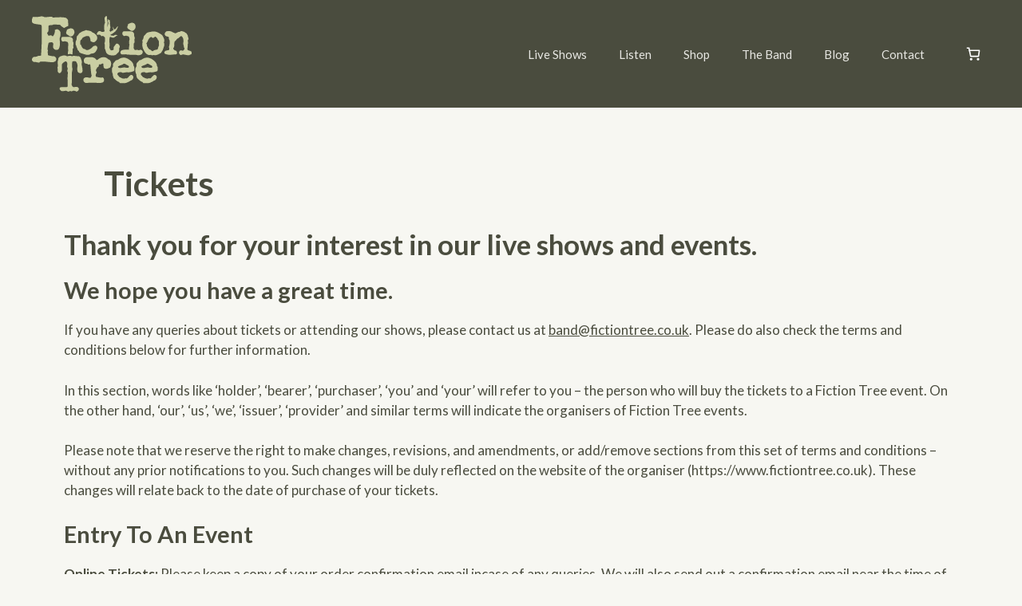

--- FILE ---
content_type: text/css
request_url: https://www.fictiontree.co.uk/wp-content/themes/generatepress_child/fictiontree.css?ver=0.0.50
body_size: 9741
content:
body{--pad: 30px}@media (min-width: 1000px){body{--pad: 50px}}@media (min-width: 1300px){body{--pad: 80px}}h2 a{text-decoration:none}.separate-containers .site-main{margin-top:0}.separate-containers .inside-article{background-color:transparent;padding:0}.wp-block-cover__inner-container{max-width:calc(800px + (var(--pad) * 2));padding:var(--pad)}.home .entry-content>.wp-block-cover:first-child .wp-block-cover__inner-container{max-width:calc(520px + (var(--pad) * 2))}.wc-block-product-template{margin-left:0}.wc-block-product-template .wc-block-product{display:flex;flex-direction:column}.wc-block-product-template .wc-block-product .wc-block-components-product-image{align-items:center;border-top:2px solid var(--base);border-bottom:2px solid var(--base);display:flex;flex:1;padding:20px 0}.wp-block-column.has-background{padding:30px}.wp-block-group.ft-performers .wp-block-heading:first-child{margin-bottom:40px;text-align:center}.wp-block-group.ft-performers .wp-block-image{text-align:center}.wp-block-group.ft-performers .wp-block-image img{box-shadow:3px 6px 12px rgba(0,0,0,0.2);margin:0 auto 10px;width:220px}.wp-block-group.ft-performers .wp-block-image+h3{margin-bottom:0;text-align:center}.wp-block-group.ft-performers .wp-block-image+h3+p.has-medium-font-size{text-align:center}.entry-header{padding:30px var(--pad)}.entry-header .entry-title{margin:0}.entry-content:not(:first-child),.entry-summary:not(:first-child),.page-content:not(:first-child){margin-top:0}.woocommerce-archive-wrapper .inside-article{background-color:transparent}.woocommerce-breadcrumb{padding-top:1em}.woocommerce-products-header .page-description p{font-size:1.5rem}.woocommerce .products ul,.woocommerce ul.products{display:flex;flex-wrap:wrap}.woocommerce .products ul .product,.woocommerce ul.products .product{display:flex;flex-direction:column;float:none}.woocommerce .products ul .product .woocommerce-loop-product__link,.woocommerce ul.products .product .woocommerce-loop-product__link{border-top:2px solid var(--base);display:flex !important;flex:1;flex-direction:column}.woocommerce .products ul .product .woocommerce-loop-product__link img,.woocommerce ul.products .product .woocommerce-loop-product__link img{margin:auto 0;mix-blend-mode:darken}.woocommerce .products ul .product .woocommerce-loop-product__title,.woocommerce ul.products .product .woocommerce-loop-product__title{border-top:2px solid var(--base);margin-top:auto;padding-top:1em}.woocommerce .products ul .product .button,.woocommerce ul.products .product .button{margin-right:auto}.woocommerce .products ul .product .button.product_type_simple,.woocommerce ul.products .product .button.product_type_simple{background-color:var(--accent);color:#000}.woocommerce .products ul .product .button.product_type_variable,.woocommerce ul.products .product .button.product_type_variable{background-color:var(--contrast-2);color:#FFF}.woocommerce:where(body:not(.woocommerce-uses-block-theme)) ul.products li.product .price{color:var(--contrast-2);font-weight:700}.woocommerce div.product .woocommerce-tabs .panel{padding:0 var(--pad) var(--pad)}.product_meta{padding-top:20px}.cm-form-fields .cm-form-field{align-items:center;display:flex;margin-bottom:10px}.cm-form-fields .cm-form-field label{display:block;flex-basis:70px}.cm-form-fields .cm-form-field input{flex-basis:100%}.cm-form-fields .cm-form-terms{font-size:14px}.cm-form-checkbox input{margin-right:5px}.cm-form-submit{margin-top:20px}.woocommerce:where(body:not(.woocommerce-block-theme-has-button-styles)) #respond input#submit.alt,.woocommerce:where(body:not(.woocommerce-block-theme-has-button-styles)) a.button.alt,.woocommerce:where(body:not(.woocommerce-block-theme-has-button-styles)) button.button.alt,.woocommerce:where(body:not(.woocommerce-block-theme-has-button-styles)) input.button.alt,:where(body:not(.woocommerce-block-theme-has-button-styles)):where(:not(.edit-post-visual-editor)) .woocommerce #respond input#submit.alt,:where(body:not(.woocommerce-block-theme-has-button-styles)):where(:not(.edit-post-visual-editor)) .woocommerce a.button.alt,:where(body:not(.woocommerce-block-theme-has-button-styles)):where(:not(.edit-post-visual-editor)) .woocommerce button.button.alt,:where(body:not(.woocommerce-block-theme-has-button-styles)):where(:not(.edit-post-visual-editor)) .woocommerce input.button.alt{background-color:var(--wp--preset--color--accent);color:var(--wp--preset--color--black)}.woocommerce div.product form.cart .button{padding:15px 20px}.woocommerce .coupon .input-text{width:180px !important}.ft-ep-panel .wp-block-image img{border:1px solid var(--contrast-3);box-shadow:3px 5px 12px rgba(0,0,0,0.3),5px 8px 18px rgba(0,0,0,0.3),9px 12px 25px var(--contrast)}@media (max-width: 781px){.columns-mob-reverse{flex-direction:column-reverse}}.wp-column.ep-player-column{overflow-x:auto}@media (max-width: 600px){.iron-audioplayer .playlist{width:auto !important}}@media (max-width: 599px){.separate-containers .inside-article{padding:25px}}@media (min-width: 600px) and (max-width: 1359px){.separate-containers .inside-article{padding:40px}}@media (min-width: 1360px){.separate-containers .inside-article{padding:40px 0}.separate-containers .post-30 .inside-article{padding:0}}.page-id-30 .wp-block-cover:first-child .wp-block-cover__inner-container{max-width:1200px;padding:var(--pad) 40px}body.blog .grid-container{max-width:none !important;padding:min(40px, var(--pad)) var(--pad)}body.blog .grid-container .entry-header{padding:0}body.blog .grid-container .site-main{display:grid;grid-template-columns:1fr;gap:min(40px, var(--pad))}@media (min-width: 600px){body.blog .grid-container .site-main{grid-template-columns:repeat(auto-fit, minmax(300px, 1fr))}}body.blog .grid-container .site-main article.post{background-color:#FFF;display:flex;margin:0 !important}body.blog .grid-container .site-main article.post .inside-article{display:flex;flex-direction:column;flex:1;padding:0}body.blog .grid-container .site-main article.post .inside-article .post-image{height:0;order:1;margin:0 0 20px !important;padding-bottom:90%;position:relative}body.blog .grid-container .site-main article.post .inside-article .post-image a{display:block;height:100%;position:absolute;left:0;top:0;width:100%}body.blog .grid-container .site-main article.post .inside-article .post-image a img{height:100%;object-fit:cover;width:100%}body.blog .grid-container .site-main article.post .inside-article .entry-header{margin-bottom:20px;order:2;padding:0 20px}body.blog .grid-container .site-main article.post .inside-article .entry-header .entry-title{font-size:20px;line-height:1.2}body.blog .grid-container .site-main article.post .inside-article .entry-summary{margin-bottom:20px;order:3;padding:0 20px}body.blog .grid-container .site-main article.post .inside-article footer.entry-meta{margin-top:auto;order:100;padding:0 20px 20px}body.post-template-default.single-post .inside-article{display:flex;flex-direction:column}body.post-template-default.single-post .inside-article .entry-header{order:-1;margin-bottom:min(40px, var(--pad));padding:0}body.post-template-default.single-post .inside-article .entry-content h2,body.post-template-default.single-post .inside-article .entry-content h3,body.post-template-default.single-post .inside-article .entry-content h4,body.post-template-default.single-post .inside-article .entry-content h5,body.post-template-default.single-post .inside-article .entry-content h6,body.post-template-default.single-post .inside-article .entry-content p,body.post-template-default.single-post .inside-article .entry-content ul,body.post-template-default.single-post .inside-article .entry-content ol{max-width:800px}body.post-template-default.single-post .inside-article footer.entry-meta{border-top:1px solid var(--base);padding-top:min(40px, var(--pad))}body.post-template-default.single-post .inside-article footer.entry-meta .post-navigation{margin-top:20px}@media (min-width: 600px){body.post-template-default.single-post .inside-article footer.entry-meta .post-navigation{display:flex;gap:40px;justify-content:space-between}body.post-template-default.single-post .inside-article footer.entry-meta .post-navigation .nav-next{display:flex;flex-direction:row-reverse}body.post-template-default.single-post .inside-article footer.entry-meta .post-navigation .nav-next .gp-icon{margin:0 0 0 .6em}}body.post-template-default.single-post .sonaar_audioplayer_block_cover{border-top:1px solid var(--base);padding-top:min(40px, var(--pad))}body.post-template-default.single-post .featured-image,.entry-content>.wp-block-image{background-color:var(--base);padding:20px;text-align:center;width:100%}body.post-template-default.single-post .featured-image img,.entry-content>.wp-block-image img{height:auto;max-height:70vh;max-width:100%;width:auto}.wp-block-image:not(:last-child){margin-bottom:1.5em}ul.wp-block-latest-posts{display:grid;gap:min(40px, var(--pad));grid-template-columns:1fr;margin:0}@media (min-width: 600px){ul.wp-block-latest-posts{grid-template-columns:repeat(auto-fit, minmax(300px, 1fr))}}ul.wp-block-latest-posts li{background-color:#FFF}ul.wp-block-latest-posts .wp-block-latest-posts__featured-image{height:0;padding-bottom:66%;position:relative}ul.wp-block-latest-posts .wp-block-latest-posts__featured-image img{height:100%;object-fit:cover;position:absolute;left:50%;top:50%;transform:translate(-50%, -50%);width:100%}ul.wp-block-latest-posts .wp-block-latest-posts__post-title{display:block;margin:0;padding:20px}ul.wp-block-latest-posts .wp-block-latest-posts__post-excerpt{margin:0;padding:0 20px 20px}.wp-block-buttons+.wp-block-image{margin-top:min(40px, var(--pad))}.wp-block-button.is-style-outline a{background-color:transparent;color:currentColor}
